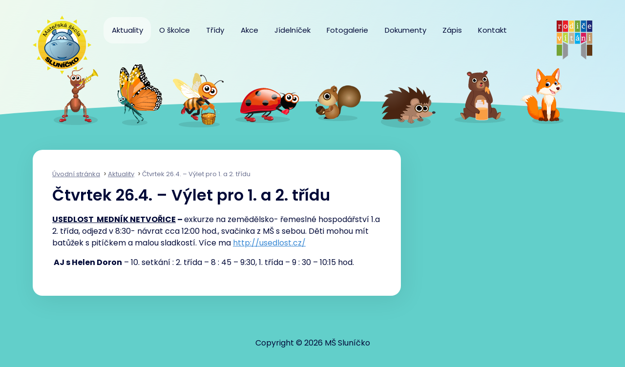

--- FILE ---
content_type: text/html; charset=UTF-8
request_url: https://www.msslunicko.eu/aktuality/ctvrtek-26-4-vylet-pro-1-a-2-tridu/
body_size: 50293
content:
<!DOCTYPE html>
<html lang="cs">
<head>
	<meta charset="utf-8">
	<meta http-equiv="X-UA-Compatible" content="IE=edge">
	<meta name="viewport" content="width=device-width, initial-scale=1.0, user-scalable=1">
	<meta name="robots" content="index, follow">
	<title>Čtvrtek 26.4. &#8211; Výlet pro 1. a 2. třídu | Mateřská škola Sluníčko</title>
	<meta name='robots' content='max-image-preview:large' />
<meta name="dlm-version" content="5.1.6"><link rel='dns-prefetch' href='//fonts.googleapis.com' />
<link rel="alternate" title="oEmbed (JSON)" type="application/json+oembed" href="https://www.msslunicko.eu/wp-json/oembed/1.0/embed?url=https%3A%2F%2Fwww.msslunicko.eu%2Faktuality%2Fctvrtek-26-4-vylet-pro-1-a-2-tridu%2F" />
<link rel="alternate" title="oEmbed (XML)" type="text/xml+oembed" href="https://www.msslunicko.eu/wp-json/oembed/1.0/embed?url=https%3A%2F%2Fwww.msslunicko.eu%2Faktuality%2Fctvrtek-26-4-vylet-pro-1-a-2-tridu%2F&#038;format=xml" />
<style id='wp-img-auto-sizes-contain-inline-css' type='text/css'>
img:is([sizes=auto i],[sizes^="auto," i]){contain-intrinsic-size:3000px 1500px}
/*# sourceURL=wp-img-auto-sizes-contain-inline-css */
</style>
<style id='wp-emoji-styles-inline-css' type='text/css'>

	img.wp-smiley, img.emoji {
		display: inline !important;
		border: none !important;
		box-shadow: none !important;
		height: 1em !important;
		width: 1em !important;
		margin: 0 0.07em !important;
		vertical-align: -0.1em !important;
		background: none !important;
		padding: 0 !important;
	}
/*# sourceURL=wp-emoji-styles-inline-css */
</style>
<style id='wp-block-library-inline-css' type='text/css'>
:root{--wp-block-synced-color:#7a00df;--wp-block-synced-color--rgb:122,0,223;--wp-bound-block-color:var(--wp-block-synced-color);--wp-editor-canvas-background:#ddd;--wp-admin-theme-color:#007cba;--wp-admin-theme-color--rgb:0,124,186;--wp-admin-theme-color-darker-10:#006ba1;--wp-admin-theme-color-darker-10--rgb:0,107,160.5;--wp-admin-theme-color-darker-20:#005a87;--wp-admin-theme-color-darker-20--rgb:0,90,135;--wp-admin-border-width-focus:2px}@media (min-resolution:192dpi){:root{--wp-admin-border-width-focus:1.5px}}.wp-element-button{cursor:pointer}:root .has-very-light-gray-background-color{background-color:#eee}:root .has-very-dark-gray-background-color{background-color:#313131}:root .has-very-light-gray-color{color:#eee}:root .has-very-dark-gray-color{color:#313131}:root .has-vivid-green-cyan-to-vivid-cyan-blue-gradient-background{background:linear-gradient(135deg,#00d084,#0693e3)}:root .has-purple-crush-gradient-background{background:linear-gradient(135deg,#34e2e4,#4721fb 50%,#ab1dfe)}:root .has-hazy-dawn-gradient-background{background:linear-gradient(135deg,#faaca8,#dad0ec)}:root .has-subdued-olive-gradient-background{background:linear-gradient(135deg,#fafae1,#67a671)}:root .has-atomic-cream-gradient-background{background:linear-gradient(135deg,#fdd79a,#004a59)}:root .has-nightshade-gradient-background{background:linear-gradient(135deg,#330968,#31cdcf)}:root .has-midnight-gradient-background{background:linear-gradient(135deg,#020381,#2874fc)}:root{--wp--preset--font-size--normal:16px;--wp--preset--font-size--huge:42px}.has-regular-font-size{font-size:1em}.has-larger-font-size{font-size:2.625em}.has-normal-font-size{font-size:var(--wp--preset--font-size--normal)}.has-huge-font-size{font-size:var(--wp--preset--font-size--huge)}.has-text-align-center{text-align:center}.has-text-align-left{text-align:left}.has-text-align-right{text-align:right}.has-fit-text{white-space:nowrap!important}#end-resizable-editor-section{display:none}.aligncenter{clear:both}.items-justified-left{justify-content:flex-start}.items-justified-center{justify-content:center}.items-justified-right{justify-content:flex-end}.items-justified-space-between{justify-content:space-between}.screen-reader-text{border:0;clip-path:inset(50%);height:1px;margin:-1px;overflow:hidden;padding:0;position:absolute;width:1px;word-wrap:normal!important}.screen-reader-text:focus{background-color:#ddd;clip-path:none;color:#444;display:block;font-size:1em;height:auto;left:5px;line-height:normal;padding:15px 23px 14px;text-decoration:none;top:5px;width:auto;z-index:100000}html :where(.has-border-color){border-style:solid}html :where([style*=border-top-color]){border-top-style:solid}html :where([style*=border-right-color]){border-right-style:solid}html :where([style*=border-bottom-color]){border-bottom-style:solid}html :where([style*=border-left-color]){border-left-style:solid}html :where([style*=border-width]){border-style:solid}html :where([style*=border-top-width]){border-top-style:solid}html :where([style*=border-right-width]){border-right-style:solid}html :where([style*=border-bottom-width]){border-bottom-style:solid}html :where([style*=border-left-width]){border-left-style:solid}html :where(img[class*=wp-image-]){height:auto;max-width:100%}:where(figure){margin:0 0 1em}html :where(.is-position-sticky){--wp-admin--admin-bar--position-offset:var(--wp-admin--admin-bar--height,0px)}@media screen and (max-width:600px){html :where(.is-position-sticky){--wp-admin--admin-bar--position-offset:0px}}

/*# sourceURL=wp-block-library-inline-css */
</style><style id='global-styles-inline-css' type='text/css'>
:root{--wp--preset--aspect-ratio--square: 1;--wp--preset--aspect-ratio--4-3: 4/3;--wp--preset--aspect-ratio--3-4: 3/4;--wp--preset--aspect-ratio--3-2: 3/2;--wp--preset--aspect-ratio--2-3: 2/3;--wp--preset--aspect-ratio--16-9: 16/9;--wp--preset--aspect-ratio--9-16: 9/16;--wp--preset--color--black: #000000;--wp--preset--color--cyan-bluish-gray: #abb8c3;--wp--preset--color--white: #ffffff;--wp--preset--color--pale-pink: #f78da7;--wp--preset--color--vivid-red: #cf2e2e;--wp--preset--color--luminous-vivid-orange: #ff6900;--wp--preset--color--luminous-vivid-amber: #fcb900;--wp--preset--color--light-green-cyan: #7bdcb5;--wp--preset--color--vivid-green-cyan: #00d084;--wp--preset--color--pale-cyan-blue: #8ed1fc;--wp--preset--color--vivid-cyan-blue: #0693e3;--wp--preset--color--vivid-purple: #9b51e0;--wp--preset--gradient--vivid-cyan-blue-to-vivid-purple: linear-gradient(135deg,rgb(6,147,227) 0%,rgb(155,81,224) 100%);--wp--preset--gradient--light-green-cyan-to-vivid-green-cyan: linear-gradient(135deg,rgb(122,220,180) 0%,rgb(0,208,130) 100%);--wp--preset--gradient--luminous-vivid-amber-to-luminous-vivid-orange: linear-gradient(135deg,rgb(252,185,0) 0%,rgb(255,105,0) 100%);--wp--preset--gradient--luminous-vivid-orange-to-vivid-red: linear-gradient(135deg,rgb(255,105,0) 0%,rgb(207,46,46) 100%);--wp--preset--gradient--very-light-gray-to-cyan-bluish-gray: linear-gradient(135deg,rgb(238,238,238) 0%,rgb(169,184,195) 100%);--wp--preset--gradient--cool-to-warm-spectrum: linear-gradient(135deg,rgb(74,234,220) 0%,rgb(151,120,209) 20%,rgb(207,42,186) 40%,rgb(238,44,130) 60%,rgb(251,105,98) 80%,rgb(254,248,76) 100%);--wp--preset--gradient--blush-light-purple: linear-gradient(135deg,rgb(255,206,236) 0%,rgb(152,150,240) 100%);--wp--preset--gradient--blush-bordeaux: linear-gradient(135deg,rgb(254,205,165) 0%,rgb(254,45,45) 50%,rgb(107,0,62) 100%);--wp--preset--gradient--luminous-dusk: linear-gradient(135deg,rgb(255,203,112) 0%,rgb(199,81,192) 50%,rgb(65,88,208) 100%);--wp--preset--gradient--pale-ocean: linear-gradient(135deg,rgb(255,245,203) 0%,rgb(182,227,212) 50%,rgb(51,167,181) 100%);--wp--preset--gradient--electric-grass: linear-gradient(135deg,rgb(202,248,128) 0%,rgb(113,206,126) 100%);--wp--preset--gradient--midnight: linear-gradient(135deg,rgb(2,3,129) 0%,rgb(40,116,252) 100%);--wp--preset--font-size--small: 13px;--wp--preset--font-size--medium: 20px;--wp--preset--font-size--large: 36px;--wp--preset--font-size--x-large: 42px;--wp--preset--spacing--20: 0.44rem;--wp--preset--spacing--30: 0.67rem;--wp--preset--spacing--40: 1rem;--wp--preset--spacing--50: 1.5rem;--wp--preset--spacing--60: 2.25rem;--wp--preset--spacing--70: 3.38rem;--wp--preset--spacing--80: 5.06rem;--wp--preset--shadow--natural: 6px 6px 9px rgba(0, 0, 0, 0.2);--wp--preset--shadow--deep: 12px 12px 50px rgba(0, 0, 0, 0.4);--wp--preset--shadow--sharp: 6px 6px 0px rgba(0, 0, 0, 0.2);--wp--preset--shadow--outlined: 6px 6px 0px -3px rgb(255, 255, 255), 6px 6px rgb(0, 0, 0);--wp--preset--shadow--crisp: 6px 6px 0px rgb(0, 0, 0);}:where(.is-layout-flex){gap: 0.5em;}:where(.is-layout-grid){gap: 0.5em;}body .is-layout-flex{display: flex;}.is-layout-flex{flex-wrap: wrap;align-items: center;}.is-layout-flex > :is(*, div){margin: 0;}body .is-layout-grid{display: grid;}.is-layout-grid > :is(*, div){margin: 0;}:where(.wp-block-columns.is-layout-flex){gap: 2em;}:where(.wp-block-columns.is-layout-grid){gap: 2em;}:where(.wp-block-post-template.is-layout-flex){gap: 1.25em;}:where(.wp-block-post-template.is-layout-grid){gap: 1.25em;}.has-black-color{color: var(--wp--preset--color--black) !important;}.has-cyan-bluish-gray-color{color: var(--wp--preset--color--cyan-bluish-gray) !important;}.has-white-color{color: var(--wp--preset--color--white) !important;}.has-pale-pink-color{color: var(--wp--preset--color--pale-pink) !important;}.has-vivid-red-color{color: var(--wp--preset--color--vivid-red) !important;}.has-luminous-vivid-orange-color{color: var(--wp--preset--color--luminous-vivid-orange) !important;}.has-luminous-vivid-amber-color{color: var(--wp--preset--color--luminous-vivid-amber) !important;}.has-light-green-cyan-color{color: var(--wp--preset--color--light-green-cyan) !important;}.has-vivid-green-cyan-color{color: var(--wp--preset--color--vivid-green-cyan) !important;}.has-pale-cyan-blue-color{color: var(--wp--preset--color--pale-cyan-blue) !important;}.has-vivid-cyan-blue-color{color: var(--wp--preset--color--vivid-cyan-blue) !important;}.has-vivid-purple-color{color: var(--wp--preset--color--vivid-purple) !important;}.has-black-background-color{background-color: var(--wp--preset--color--black) !important;}.has-cyan-bluish-gray-background-color{background-color: var(--wp--preset--color--cyan-bluish-gray) !important;}.has-white-background-color{background-color: var(--wp--preset--color--white) !important;}.has-pale-pink-background-color{background-color: var(--wp--preset--color--pale-pink) !important;}.has-vivid-red-background-color{background-color: var(--wp--preset--color--vivid-red) !important;}.has-luminous-vivid-orange-background-color{background-color: var(--wp--preset--color--luminous-vivid-orange) !important;}.has-luminous-vivid-amber-background-color{background-color: var(--wp--preset--color--luminous-vivid-amber) !important;}.has-light-green-cyan-background-color{background-color: var(--wp--preset--color--light-green-cyan) !important;}.has-vivid-green-cyan-background-color{background-color: var(--wp--preset--color--vivid-green-cyan) !important;}.has-pale-cyan-blue-background-color{background-color: var(--wp--preset--color--pale-cyan-blue) !important;}.has-vivid-cyan-blue-background-color{background-color: var(--wp--preset--color--vivid-cyan-blue) !important;}.has-vivid-purple-background-color{background-color: var(--wp--preset--color--vivid-purple) !important;}.has-black-border-color{border-color: var(--wp--preset--color--black) !important;}.has-cyan-bluish-gray-border-color{border-color: var(--wp--preset--color--cyan-bluish-gray) !important;}.has-white-border-color{border-color: var(--wp--preset--color--white) !important;}.has-pale-pink-border-color{border-color: var(--wp--preset--color--pale-pink) !important;}.has-vivid-red-border-color{border-color: var(--wp--preset--color--vivid-red) !important;}.has-luminous-vivid-orange-border-color{border-color: var(--wp--preset--color--luminous-vivid-orange) !important;}.has-luminous-vivid-amber-border-color{border-color: var(--wp--preset--color--luminous-vivid-amber) !important;}.has-light-green-cyan-border-color{border-color: var(--wp--preset--color--light-green-cyan) !important;}.has-vivid-green-cyan-border-color{border-color: var(--wp--preset--color--vivid-green-cyan) !important;}.has-pale-cyan-blue-border-color{border-color: var(--wp--preset--color--pale-cyan-blue) !important;}.has-vivid-cyan-blue-border-color{border-color: var(--wp--preset--color--vivid-cyan-blue) !important;}.has-vivid-purple-border-color{border-color: var(--wp--preset--color--vivid-purple) !important;}.has-vivid-cyan-blue-to-vivid-purple-gradient-background{background: var(--wp--preset--gradient--vivid-cyan-blue-to-vivid-purple) !important;}.has-light-green-cyan-to-vivid-green-cyan-gradient-background{background: var(--wp--preset--gradient--light-green-cyan-to-vivid-green-cyan) !important;}.has-luminous-vivid-amber-to-luminous-vivid-orange-gradient-background{background: var(--wp--preset--gradient--luminous-vivid-amber-to-luminous-vivid-orange) !important;}.has-luminous-vivid-orange-to-vivid-red-gradient-background{background: var(--wp--preset--gradient--luminous-vivid-orange-to-vivid-red) !important;}.has-very-light-gray-to-cyan-bluish-gray-gradient-background{background: var(--wp--preset--gradient--very-light-gray-to-cyan-bluish-gray) !important;}.has-cool-to-warm-spectrum-gradient-background{background: var(--wp--preset--gradient--cool-to-warm-spectrum) !important;}.has-blush-light-purple-gradient-background{background: var(--wp--preset--gradient--blush-light-purple) !important;}.has-blush-bordeaux-gradient-background{background: var(--wp--preset--gradient--blush-bordeaux) !important;}.has-luminous-dusk-gradient-background{background: var(--wp--preset--gradient--luminous-dusk) !important;}.has-pale-ocean-gradient-background{background: var(--wp--preset--gradient--pale-ocean) !important;}.has-electric-grass-gradient-background{background: var(--wp--preset--gradient--electric-grass) !important;}.has-midnight-gradient-background{background: var(--wp--preset--gradient--midnight) !important;}.has-small-font-size{font-size: var(--wp--preset--font-size--small) !important;}.has-medium-font-size{font-size: var(--wp--preset--font-size--medium) !important;}.has-large-font-size{font-size: var(--wp--preset--font-size--large) !important;}.has-x-large-font-size{font-size: var(--wp--preset--font-size--x-large) !important;}
/*# sourceURL=global-styles-inline-css */
</style>

<style id='classic-theme-styles-inline-css' type='text/css'>
/*! This file is auto-generated */
.wp-block-button__link{color:#fff;background-color:#32373c;border-radius:9999px;box-shadow:none;text-decoration:none;padding:calc(.667em + 2px) calc(1.333em + 2px);font-size:1.125em}.wp-block-file__button{background:#32373c;color:#fff;text-decoration:none}
/*# sourceURL=/wp-includes/css/classic-themes.min.css */
</style>
<link rel='stylesheet' id='sulice-font-css' href='https://fonts.googleapis.com/css?family=Poppins%3A400%2C400i%2C500%2C500i%2C600%2C600i%2C700%2C700i&#038;display=swap&#038;subset=latin-ext&#038;ver=screen' type='text/css' media='all' />
<link rel='stylesheet' id='sulice-style-css' href='https://www.msslunicko.eu/wp-content/themes/msslunicko2021/style.css?ver=1.0' type='text/css' media='screen' />
<link rel='stylesheet' id='sulice-print-css' href='https://www.msslunicko.eu/wp-content/themes/msslunicko2021/print.css?ver=1.0' type='text/css' media='print' />
<script type="text/javascript" src="https://www.msslunicko.eu/wp-includes/js/jquery/jquery.min.js?ver=3.7.1" id="jquery-core-js"></script>
<script type="text/javascript" src="https://www.msslunicko.eu/wp-includes/js/jquery/jquery-migrate.min.js?ver=3.4.1" id="jquery-migrate-js"></script>
<link rel="https://api.w.org/" href="https://www.msslunicko.eu/wp-json/" /><link rel="alternate" title="JSON" type="application/json" href="https://www.msslunicko.eu/wp-json/wp/v2/posts/104071" /><link rel="EditURI" type="application/rsd+xml" title="RSD" href="https://www.msslunicko.eu/xmlrpc.php?rsd" />

<link rel="canonical" href="https://www.msslunicko.eu/aktuality/ctvrtek-26-4-vylet-pro-1-a-2-tridu/" />
<link rel='shortlink' href='https://www.msslunicko.eu/?p=104071' />
	<link rel="icon" href="/favicon.svg" type="image/svg+xml">
</head>

<body class="wp-singular post-template-default single single-post postid-104071 single-format-standard wp-theme-msslunicko2021 zima">

<div class="page">
	<div class="head">

		<header>
			<div class="head__brand">
									<a href="https://www.msslunicko.eu/" title="Odkaz na úvodní stranu">
				
				<img src="https://www.msslunicko.eu/wp-content/themes/msslunicko2021/images/logo.svg" alt="Mateřská škola Sluníčko">

									</a>
							</div>

			<button class="navbar-toggler collapsed d-md-none" type="button" data-toggle="collapse" data-target="#navbar" aria-controls="navbar" aria-expanded="false" aria-label="Rozbalit menu">
				<span class="icon-bar"></span>
				<span class="icon-bar"></span>
				<span class="icon-bar"></span>
			</button>

			<nav class="navbar navbar-primary navbar-expand-md">
				<div class="collapse navbar-collapse" id="navbar">
					<ul id="menu-hlavni-menu" class="navbar-nav"><li id="menu-item-256615" class="menu-item menu-item-type-taxonomy menu-item-object-category current-post-ancestor current-menu-parent current-post-parent menu-item-256615"><a href="https://www.msslunicko.eu/aktuality/">Aktuality</a></li>
<li id="menu-item-36" class="menu-item menu-item-type-post_type menu-item-object-page menu-item-has-children menu-item-36"><a href="https://www.msslunicko.eu/o-skolce/">O školce</a>
<ul class="sub-menu">
	<li id="menu-item-256613" class="menu-item menu-item-type-post_type menu-item-object-page menu-item-256613"><a href="https://www.msslunicko.eu/o-skolce/">O školce</a></li>
	<li id="menu-item-195986" class="menu-item menu-item-type-post_type menu-item-object-page menu-item-195986"><a href="https://www.msslunicko.eu/o-skolce/polytechnika/">Polytechnika a Tvořivá hra</a></li>
	<li id="menu-item-154260" class="menu-item menu-item-type-post_type menu-item-object-page menu-item-154260"><a href="https://www.msslunicko.eu/o-skolce/poradenske-sluzby/">Poradenské  služby</a></li>
	<li id="menu-item-259404" class="menu-item menu-item-type-post_type menu-item-object-page menu-item-259404"><a href="https://www.msslunicko.eu/o-skolce/projekty/">Projekty</a></li>
	<li id="menu-item-179777" class="menu-item menu-item-type-post_type menu-item-object-page menu-item-179777"><a href="https://www.msslunicko.eu/o-skolce/projekty-eu/">Projekty EU</a></li>
	<li id="menu-item-281905" class="menu-item menu-item-type-post_type menu-item-object-page menu-item-281905"><a href="https://www.msslunicko.eu/o-skolce/https-www-msslunicko-eu-wp-admin-post-phppost281898actionedit/">ERASMUS+ ve školním roce 2025/2026</a></li>
	<li id="menu-item-259407" class="menu-item menu-item-type-post_type menu-item-object-page menu-item-259407"><a href="https://www.msslunicko.eu/o-skolce/mezinarodni-projekt-program-ekoskola-pro-materske-skoly/">Mezinárodní projekt Ekoškola pro MŠ</a></li>
	<li id="menu-item-339162" class="menu-item menu-item-type-post_type menu-item-object-page menu-item-339162"><a href="https://www.msslunicko.eu/o-skolce/diagnostika-ditete-predskolniho-veku-isophi/">Diagnostika dítěte předškolního věku – iSophi</a></li>
	<li id="menu-item-220700" class="menu-item menu-item-type-post_type menu-item-object-page menu-item-220700"><a href="https://www.msslunicko.eu/o-skolce/trenink-jazykovych-schopnosti-podle-elkonina/">Trénink jazykových schopností podle Elkonina</a></li>
	<li id="menu-item-195978" class="menu-item menu-item-type-post_type menu-item-object-page menu-item-195978"><a href="https://www.msslunicko.eu/o-skolce/uspechy-nasich-deti/">Úspěchy našich dětí, výtvarné soutěže</a></li>
	<li id="menu-item-38" class="menu-item menu-item-type-post_type menu-item-object-page menu-item-38"><a href="https://www.msslunicko.eu/o-skolce/rezim-dne/">Režim dne</a></li>
	<li id="menu-item-49" class="menu-item menu-item-type-post_type menu-item-object-page menu-item-49"><a href="https://www.msslunicko.eu/o-skolce/sponzori/">Sponzoři</a></li>
	<li id="menu-item-202952" class="menu-item menu-item-type-post_type menu-item-object-page menu-item-202952"><a href="https://www.msslunicko.eu/o-skolce/tym-zamestnancu/">Tým zaměstnanců</a></li>
	<li id="menu-item-164102" class="menu-item menu-item-type-post_type menu-item-object-page menu-item-164102"><a href="https://www.msslunicko.eu/o-skolce/ucime-se-venku/">Učíme se venku</a></li>
	<li id="menu-item-196517" class="menu-item menu-item-type-post_type menu-item-object-page menu-item-196517"><a href="https://www.msslunicko.eu/o-skolce/volna-pracovni-mista/">Volná pracovní místa</a></li>
</ul>
</li>
<li id="menu-item-366" class="menu-item menu-item-type-post_type menu-item-object-page menu-item-has-children menu-item-366"><a href="https://www.msslunicko.eu/tridy/">Třídy</a>
<ul class="sub-menu">
	<li id="menu-item-256609" class="menu-item menu-item-type-post_type menu-item-object-page menu-item-256609"><a href="https://www.msslunicko.eu/tridy/">Třídy</a></li>
	<li id="menu-item-368" class="menu-item menu-item-type-post_type menu-item-object-page menu-item-368"><a href="https://www.msslunicko.eu/tridy/mravenecci/">Mravenečci</a></li>
	<li id="menu-item-367" class="menu-item menu-item-type-post_type menu-item-object-page menu-item-367"><a href="https://www.msslunicko.eu/tridy/motylci/">Motýlci</a></li>
	<li id="menu-item-370" class="menu-item menu-item-type-post_type menu-item-object-page menu-item-370"><a href="https://www.msslunicko.eu/tridy/vcelicky/">Včeličky</a></li>
	<li id="menu-item-369" class="menu-item menu-item-type-post_type menu-item-object-page menu-item-369"><a href="https://www.msslunicko.eu/tridy/berusky/">Berušky</a></li>
	<li id="menu-item-149708" class="menu-item menu-item-type-post_type menu-item-object-page menu-item-149708"><a href="https://www.msslunicko.eu/tridy/veverky/">Veverky</a></li>
	<li id="menu-item-149709" class="menu-item menu-item-type-post_type menu-item-object-page menu-item-149709"><a href="https://www.msslunicko.eu/tridy/jezecci/">Ježečci</a></li>
	<li id="menu-item-202059" class="menu-item menu-item-type-post_type menu-item-object-page menu-item-202059"><a href="https://www.msslunicko.eu/tridy/medvidata/">Medvíďata</a></li>
	<li id="menu-item-272656" class="menu-item menu-item-type-post_type menu-item-object-page menu-item-272656"><a href="https://www.msslunicko.eu/tridy/liscata/">Liščata</a></li>
</ul>
</li>
<li id="menu-item-258423" class="menu-item menu-item-type-post_type menu-item-object-page menu-item-258423"><a href="https://www.msslunicko.eu/akce/">Akce</a></li>
<li id="menu-item-256611" class="menu-item menu-item-type-post_type_archive menu-item-object-jidelnicek menu-item-has-children menu-item-256611"><a href="https://www.msslunicko.eu/jidelnicek/">Jídelníček</a>
<ul class="sub-menu">
	<li id="menu-item-256610" class="menu-item menu-item-type-post_type_archive menu-item-object-jidelnicek menu-item-256610"><a href="https://www.msslunicko.eu/jidelnicek/">Jídelníček</a></li>
	<li id="menu-item-256678" class="menu-item menu-item-type-post_type menu-item-object-page menu-item-256678"><a href="https://www.msslunicko.eu/stravovani/informace-ke-stravovani-v-ms-slunicko/">Informace ke stravování</a></li>
	<li id="menu-item-256681" class="menu-item menu-item-type-post_type menu-item-object-page menu-item-256681"><a href="https://www.msslunicko.eu/stravovani/fotografie-jidel/">Fotografie jídel</a></li>
</ul>
</li>
<li id="menu-item-944" class="menu-item menu-item-type-post_type menu-item-object-page menu-item-has-children menu-item-944"><a href="https://www.msslunicko.eu/fotogalerie/">Fotogalerie</a>
<ul class="sub-menu">
	<li id="menu-item-363519" class="menu-item menu-item-type-post_type menu-item-object-page menu-item-363519"><a href="https://www.msslunicko.eu/fotogalerie/">Fotogalerie 2025/2026</a></li>
	<li id="menu-item-363520" class="menu-item menu-item-type-post_type menu-item-object-page menu-item-363520"><a href="https://www.msslunicko.eu/fotogalerie/fotogalerie-2024-2025/">Fotogalerie 2024/2025</a></li>
	<li id="menu-item-329540" class="menu-item menu-item-type-post_type menu-item-object-page menu-item-329540"><a href="https://www.msslunicko.eu/fotogalerie/fotogalerie-2023-2024/">Fotogalerie 2023/2024</a></li>
</ul>
</li>
<li id="menu-item-256775" class="menu-item menu-item-type-post_type menu-item-object-page menu-item-has-children menu-item-256775"><a href="https://www.msslunicko.eu/dokumenty/">Dokumenty</a>
<ul class="sub-menu">
	<li id="menu-item-256779" class="menu-item menu-item-type-post_type menu-item-object-page menu-item-256779"><a href="https://www.msslunicko.eu/dokumenty/">Dokumenty</a></li>
	<li id="menu-item-363148" class="menu-item menu-item-type-post_type menu-item-object-page menu-item-363148"><a href="https://www.msslunicko.eu/dokumenty/skolni-rok-2025-2026/">Školní rok 2025/2026</a></li>
	<li id="menu-item-325670" class="menu-item menu-item-type-post_type menu-item-object-page menu-item-325670"><a href="https://www.msslunicko.eu/dokumenty/skolni-rok-2024-2025/">Školní rok 2024/2025</a></li>
	<li id="menu-item-298079" class="menu-item menu-item-type-post_type menu-item-object-page menu-item-298079"><a href="https://www.msslunicko.eu/dokumenty/skolni-rok-2023-2024/">Školní rok 2023/2024</a></li>
	<li id="menu-item-269577" class="menu-item menu-item-type-post_type menu-item-object-page menu-item-269577"><a href="https://www.msslunicko.eu/dokumenty/skolni-rok-2022-2023/">Školní rok 2022/2023</a></li>
	<li id="menu-item-256778" class="menu-item menu-item-type-post_type menu-item-object-page menu-item-256778"><a href="https://www.msslunicko.eu/dokumenty/media/">Média</a></li>
	<li id="menu-item-256907" class="menu-item menu-item-type-post_type menu-item-object-page menu-item-256907"><a href="https://www.msslunicko.eu/dokumenty/gdpr/">GDPR</a></li>
	<li id="menu-item-256911" class="menu-item menu-item-type-post_type menu-item-object-page menu-item-256911"><a href="https://www.msslunicko.eu/dokumenty/povinne-poskytovani-informaci/">Povinné poskytování informací</a></li>
</ul>
</li>
<li id="menu-item-354475" class="menu-item menu-item-type-post_type menu-item-object-page menu-item-has-children menu-item-354475"><a href="https://www.msslunicko.eu/zapis-do-materske-skoly-na-skolni-rok-2025-2026/">Zápis</a>
<ul class="sub-menu">
	<li id="menu-item-351061" class="menu-item menu-item-type-post_type menu-item-object-page menu-item-351061"><a href="https://www.msslunicko.eu/zapis-do-materske-skoly-na-skolni-rok-2025-2026/">Zápis na školní rok 2025/2026</a></li>
	<li id="menu-item-256743" class="menu-item menu-item-type-post_type menu-item-object-page menu-item-256743"><a href="https://www.msslunicko.eu/zapis/povinne-predskolni-vzdelavani/">Povinné předškolní vzdělávání</a></li>
	<li id="menu-item-256736" class="menu-item menu-item-type-post_type menu-item-object-page menu-item-256736"><a href="https://www.msslunicko.eu/zapis/videa/">Videa</a></li>
</ul>
</li>
<li id="menu-item-50" class="menu-item menu-item-type-post_type menu-item-object-page menu-item-50"><a href="https://www.msslunicko.eu/kontakt/">Kontakt</a></li>
</ul>				</div>
			</nav><!--/nav-->

			<div class="head__after">
				<img src="https://www.msslunicko.eu/wp-content/themes/msslunicko2021/images/rodice-vitani.png" alt="Rodiče vítáni">
			</div>
		</header>
	</div><!--/head-->

	<div class="classroom">
		
		<div class="classroom__select">
			<select name="tridy" id="tridy">
				<option value="">Zvolte třídu</option>
				<option value="/tridy/mravenecci/">Mravenečci</option>
				<option value="/tridy/motylci/">Motýlci</option>
				<option value="/tridy/vcelicky/">Včeličky</option>
				<option value="/tridy/berusky/">Berušky</option>
				<option value="/tridy/veverky/">Veverky</option>
				<option value="/tridy/jezecci/">Ježečci</option>
				<option value="/tridy/medvidata/">Medvíďata</option>
				<option value="/tridy/liscata/">Liščata</option>
			</select>
		</div>
		<div class="container">
			<div class="classroom__list">
				<div class="classroom__item">
					<a href="/tridy/mravenecci/" data-toggle="tooltip" data-placement="top" title="Mravenečcci">
						<img src="https://www.msslunicko.eu/wp-content/themes/msslunicko2021/images/mravenec.png" alt="Mravenečci">
					</a>
				</div>
				<div class="classroom__item">
					<a href="/tridy/motylci/" data-toggle="tooltip" data-placement="top" title="Motýlci">
						<img src="https://www.msslunicko.eu/wp-content/themes/msslunicko2021/images/motyl.png" alt="Motýlci">
					</a>
				</div>
				<div class="classroom__item">
					<a href="/tridy/vcelicky/" data-toggle="tooltip" data-placement="top" title="Včeličky">
						<img src="https://www.msslunicko.eu/wp-content/themes/msslunicko2021/images/vcelka.png" alt="Včeličky">
					</a>
				</div>
				<div class="classroom__item">
					<a href="/tridy/berusky/" data-toggle="tooltip" data-placement="top" title="Berušky">
						<img src="https://www.msslunicko.eu/wp-content/themes/msslunicko2021/images/beruska.png" alt="Berušky">
					</a>
				</div>
				<div class="classroom__item">
					<a href="/tridy/veverky/" data-toggle="tooltip" data-placement="top" title="Veverky">
						<img src="https://www.msslunicko.eu/wp-content/themes/msslunicko2021/images/veverka.png" alt="Veverky">
					</a>
				</div>
				<div class="classroom__item">
					<a href="/tridy/jezecci/" data-toggle="tooltip" data-placement="top" title="Ježečci">
						<img src="https://www.msslunicko.eu/wp-content/themes/msslunicko2021/images/jezek.png" alt="Ježečci">
					</a>
				</div>
				<div class="classroom__item">
					<a href="/tridy/medvidata/" data-toggle="tooltip" data-placement="top" title="Medvíďata">
						<img src="https://www.msslunicko.eu/wp-content/themes/msslunicko2021/images/medved.png" alt="Medvíďata">
					</a>
				</div>
				<div class="classroom__item">
					<a href="/tridy/liscata/" data-toggle="tooltip" data-placement="top" title="Liščata">
						<img src="https://www.msslunicko.eu/wp-content/themes/msslunicko2021/images/liska.png" alt="Liščata">
					</a>
				</div>
			</div>
		</div>
	</div>

    <div class="main">
        <main>

		


<div class="container">
	<div class="row">
		<div class="col-md-8  mb-xs-4 mb-md-0">
			<div class="content">
				<section class="section section--aside">

					<div class="container">
					<!-- breadcrumbs -->
											<nav aria-label="breadcrumb"><ol class="breadcrumb" itemscope itemtype="http://schema.org/BreadcrumbList"><li class="breadcrumb-item" itemprop="itemListElement" itemscope itemtype="http://schema.org/ListItem"><a href="https://www.msslunicko.eu/" itemprop="item"><span itemprop="name">Úvodní stránka</span></a><meta itemprop="position" content="1" /></li><li class="breadcrumb-item" itemprop="itemListElement" itemscope itemtype="http://schema.org/ListItem"><a href="https://www.msslunicko.eu/aktuality/" itemprop="item"><span itemprop="name">Aktuality</span></a><meta itemprop="position" content="2" /></li><li class="breadcrumb-item active" aria-current="page">Čtvrtek 26.4. &#8211; Výlet pro 1. a 2. třídu</li></ol></nav><!-- .breadcrumbs -->					
                    
                        <div id="post-104071" class="post-104071 post type-post status-publish format-standard hentry category-aktuality">
                            <h1>Čtvrtek 26.4. &#8211; Výlet pro 1. a 2. třídu</h1>
                                                        <p><strong><u>USEDLOST&nbsp; MEDNÍK NETVOŘICE</u></strong><strong> &#8211; </strong>exkurze na zemědělsko- řemeslné hospodářství 1.a 2. třída, odjezd v 8:30- návrat cca 12:00 hod., svačinka z&nbsp;MŠ s&nbsp;sebou. Děti mohou mít batůžek s&nbsp;pitíčkem a malou sladkostí. Více ma <a href="http://usedlost.cz/">http://usedlost.cz/</a></p>
<p><strong>&nbsp;AJ s&nbsp;Helen Doron</strong> – 10. setkání : 2. třída &#8211; 8 : 45 – 9:30, 1. třída &#8211; 9 : 30 – 10:15 hod.</p>
                        </div>

                    
                    </div><!-- /container -->
                </section>
            </div><!-- /content -->
        </div><!-- /cols -->


    <div class="d-none d-md-block col-md-4">
        <div class="aside">
            <nav>
                            </nav>
        </div><!-- /.aside -->
    </div>

</div><!-- /.row -->
</div><!-- /.container -->


    <nav id="nav-mmenu" class="nav-mmenu">
    <ul id="menu-hlavni-menu-2" class=""><li class="menu-item menu-item-type-taxonomy menu-item-object-category current-post-ancestor current-menu-parent current-post-parent menu-item-256615"><a href="https://www.msslunicko.eu/aktuality/">Aktuality</a></li>
<li class="menu-item menu-item-type-post_type menu-item-object-page menu-item-has-children menu-item-36"><a href="https://www.msslunicko.eu/o-skolce/">O školce</a>
<ul class="sub-menu">
	<li class="menu-item menu-item-type-post_type menu-item-object-page menu-item-256613"><a href="https://www.msslunicko.eu/o-skolce/">O školce</a></li>
	<li class="menu-item menu-item-type-post_type menu-item-object-page menu-item-195986"><a href="https://www.msslunicko.eu/o-skolce/polytechnika/">Polytechnika a Tvořivá hra</a></li>
	<li class="menu-item menu-item-type-post_type menu-item-object-page menu-item-154260"><a href="https://www.msslunicko.eu/o-skolce/poradenske-sluzby/">Poradenské  služby</a></li>
	<li class="menu-item menu-item-type-post_type menu-item-object-page menu-item-259404"><a href="https://www.msslunicko.eu/o-skolce/projekty/">Projekty</a></li>
	<li class="menu-item menu-item-type-post_type menu-item-object-page menu-item-179777"><a href="https://www.msslunicko.eu/o-skolce/projekty-eu/">Projekty EU</a></li>
	<li class="menu-item menu-item-type-post_type menu-item-object-page menu-item-281905"><a href="https://www.msslunicko.eu/o-skolce/https-www-msslunicko-eu-wp-admin-post-phppost281898actionedit/">ERASMUS+ ve školním roce 2025/2026</a></li>
	<li class="menu-item menu-item-type-post_type menu-item-object-page menu-item-259407"><a href="https://www.msslunicko.eu/o-skolce/mezinarodni-projekt-program-ekoskola-pro-materske-skoly/">Mezinárodní projekt Ekoškola pro MŠ</a></li>
	<li class="menu-item menu-item-type-post_type menu-item-object-page menu-item-339162"><a href="https://www.msslunicko.eu/o-skolce/diagnostika-ditete-predskolniho-veku-isophi/">Diagnostika dítěte předškolního věku – iSophi</a></li>
	<li class="menu-item menu-item-type-post_type menu-item-object-page menu-item-220700"><a href="https://www.msslunicko.eu/o-skolce/trenink-jazykovych-schopnosti-podle-elkonina/">Trénink jazykových schopností podle Elkonina</a></li>
	<li class="menu-item menu-item-type-post_type menu-item-object-page menu-item-195978"><a href="https://www.msslunicko.eu/o-skolce/uspechy-nasich-deti/">Úspěchy našich dětí, výtvarné soutěže</a></li>
	<li class="menu-item menu-item-type-post_type menu-item-object-page menu-item-38"><a href="https://www.msslunicko.eu/o-skolce/rezim-dne/">Režim dne</a></li>
	<li class="menu-item menu-item-type-post_type menu-item-object-page menu-item-49"><a href="https://www.msslunicko.eu/o-skolce/sponzori/">Sponzoři</a></li>
	<li class="menu-item menu-item-type-post_type menu-item-object-page menu-item-202952"><a href="https://www.msslunicko.eu/o-skolce/tym-zamestnancu/">Tým zaměstnanců</a></li>
	<li class="menu-item menu-item-type-post_type menu-item-object-page menu-item-164102"><a href="https://www.msslunicko.eu/o-skolce/ucime-se-venku/">Učíme se venku</a></li>
	<li class="menu-item menu-item-type-post_type menu-item-object-page menu-item-196517"><a href="https://www.msslunicko.eu/o-skolce/volna-pracovni-mista/">Volná pracovní místa</a></li>
</ul>
</li>
<li class="menu-item menu-item-type-post_type menu-item-object-page menu-item-has-children menu-item-366"><a href="https://www.msslunicko.eu/tridy/">Třídy</a>
<ul class="sub-menu">
	<li class="menu-item menu-item-type-post_type menu-item-object-page menu-item-256609"><a href="https://www.msslunicko.eu/tridy/">Třídy</a></li>
	<li class="menu-item menu-item-type-post_type menu-item-object-page menu-item-368"><a href="https://www.msslunicko.eu/tridy/mravenecci/">Mravenečci</a></li>
	<li class="menu-item menu-item-type-post_type menu-item-object-page menu-item-367"><a href="https://www.msslunicko.eu/tridy/motylci/">Motýlci</a></li>
	<li class="menu-item menu-item-type-post_type menu-item-object-page menu-item-370"><a href="https://www.msslunicko.eu/tridy/vcelicky/">Včeličky</a></li>
	<li class="menu-item menu-item-type-post_type menu-item-object-page menu-item-369"><a href="https://www.msslunicko.eu/tridy/berusky/">Berušky</a></li>
	<li class="menu-item menu-item-type-post_type menu-item-object-page menu-item-149708"><a href="https://www.msslunicko.eu/tridy/veverky/">Veverky</a></li>
	<li class="menu-item menu-item-type-post_type menu-item-object-page menu-item-149709"><a href="https://www.msslunicko.eu/tridy/jezecci/">Ježečci</a></li>
	<li class="menu-item menu-item-type-post_type menu-item-object-page menu-item-202059"><a href="https://www.msslunicko.eu/tridy/medvidata/">Medvíďata</a></li>
	<li class="menu-item menu-item-type-post_type menu-item-object-page menu-item-272656"><a href="https://www.msslunicko.eu/tridy/liscata/">Liščata</a></li>
</ul>
</li>
<li class="menu-item menu-item-type-post_type menu-item-object-page menu-item-258423"><a href="https://www.msslunicko.eu/akce/">Akce</a></li>
<li class="menu-item menu-item-type-post_type_archive menu-item-object-jidelnicek menu-item-has-children menu-item-256611"><a href="https://www.msslunicko.eu/jidelnicek/">Jídelníček</a>
<ul class="sub-menu">
	<li class="menu-item menu-item-type-post_type_archive menu-item-object-jidelnicek menu-item-256610"><a href="https://www.msslunicko.eu/jidelnicek/">Jídelníček</a></li>
	<li class="menu-item menu-item-type-post_type menu-item-object-page menu-item-256678"><a href="https://www.msslunicko.eu/stravovani/informace-ke-stravovani-v-ms-slunicko/">Informace ke stravování</a></li>
	<li class="menu-item menu-item-type-post_type menu-item-object-page menu-item-256681"><a href="https://www.msslunicko.eu/stravovani/fotografie-jidel/">Fotografie jídel</a></li>
</ul>
</li>
<li class="menu-item menu-item-type-post_type menu-item-object-page menu-item-has-children menu-item-944"><a href="https://www.msslunicko.eu/fotogalerie/">Fotogalerie</a>
<ul class="sub-menu">
	<li class="menu-item menu-item-type-post_type menu-item-object-page menu-item-363519"><a href="https://www.msslunicko.eu/fotogalerie/">Fotogalerie 2025/2026</a></li>
	<li class="menu-item menu-item-type-post_type menu-item-object-page menu-item-363520"><a href="https://www.msslunicko.eu/fotogalerie/fotogalerie-2024-2025/">Fotogalerie 2024/2025</a></li>
	<li class="menu-item menu-item-type-post_type menu-item-object-page menu-item-329540"><a href="https://www.msslunicko.eu/fotogalerie/fotogalerie-2023-2024/">Fotogalerie 2023/2024</a></li>
</ul>
</li>
<li class="menu-item menu-item-type-post_type menu-item-object-page menu-item-has-children menu-item-256775"><a href="https://www.msslunicko.eu/dokumenty/">Dokumenty</a>
<ul class="sub-menu">
	<li class="menu-item menu-item-type-post_type menu-item-object-page menu-item-256779"><a href="https://www.msslunicko.eu/dokumenty/">Dokumenty</a></li>
	<li class="menu-item menu-item-type-post_type menu-item-object-page menu-item-363148"><a href="https://www.msslunicko.eu/dokumenty/skolni-rok-2025-2026/">Školní rok 2025/2026</a></li>
	<li class="menu-item menu-item-type-post_type menu-item-object-page menu-item-325670"><a href="https://www.msslunicko.eu/dokumenty/skolni-rok-2024-2025/">Školní rok 2024/2025</a></li>
	<li class="menu-item menu-item-type-post_type menu-item-object-page menu-item-298079"><a href="https://www.msslunicko.eu/dokumenty/skolni-rok-2023-2024/">Školní rok 2023/2024</a></li>
	<li class="menu-item menu-item-type-post_type menu-item-object-page menu-item-269577"><a href="https://www.msslunicko.eu/dokumenty/skolni-rok-2022-2023/">Školní rok 2022/2023</a></li>
	<li class="menu-item menu-item-type-post_type menu-item-object-page menu-item-256778"><a href="https://www.msslunicko.eu/dokumenty/media/">Média</a></li>
	<li class="menu-item menu-item-type-post_type menu-item-object-page menu-item-256907"><a href="https://www.msslunicko.eu/dokumenty/gdpr/">GDPR</a></li>
	<li class="menu-item menu-item-type-post_type menu-item-object-page menu-item-256911"><a href="https://www.msslunicko.eu/dokumenty/povinne-poskytovani-informaci/">Povinné poskytování informací</a></li>
</ul>
</li>
<li class="menu-item menu-item-type-post_type menu-item-object-page menu-item-has-children menu-item-354475"><a href="https://www.msslunicko.eu/zapis-do-materske-skoly-na-skolni-rok-2025-2026/">Zápis</a>
<ul class="sub-menu">
	<li class="menu-item menu-item-type-post_type menu-item-object-page menu-item-351061"><a href="https://www.msslunicko.eu/zapis-do-materske-skoly-na-skolni-rok-2025-2026/">Zápis na školní rok 2025/2026</a></li>
	<li class="menu-item menu-item-type-post_type menu-item-object-page menu-item-256743"><a href="https://www.msslunicko.eu/zapis/povinne-predskolni-vzdelavani/">Povinné předškolní vzdělávání</a></li>
	<li class="menu-item menu-item-type-post_type menu-item-object-page menu-item-256736"><a href="https://www.msslunicko.eu/zapis/videa/">Videa</a></li>
</ul>
</li>
<li class="menu-item menu-item-type-post_type menu-item-object-page menu-item-50"><a href="https://www.msslunicko.eu/kontakt/">Kontakt</a></li>
</ul>    </nav>

        </main>
    </div><!--/.main-->

	<div class="foot">
        <footer>

            <div class="foot__copy">
                Copyright &copy; 2026 MŠ Sluníčko
            </div>

                            <div class="foot__partners">
                    <div class="foot__partners__list">
                                    <div class="foot__partners__item">
                                        <img src="https://www.msslunicko.eu/wp-content/uploads/2022/04/01eu.png" alt="Evropské strukturální a investiční fondy - Operační program Výzkum, vývoj a vzdělávání">
                                        </div>
                                    <div class="foot__partners__item">
                    <a href="https://ekoskola.cz/cz" target="_blank" rel="noopener">                    <img src="https://www.msslunicko.eu/wp-content/uploads/2022/04/02hp-ekoskola.png" alt="Ekoškola">
                    </a>                    </div>
                                    <div class="foot__partners__item">
                    <a href="https://map.ricany.cz/info/map-o-projektu" target="_blank" rel="noopener">                    <img src="https://www.msslunicko.eu/wp-content/uploads/2022/04/03map.png" alt="Místní akční plán rozvoje vzdělávání v ORP Říčany">
                    </a>                    </div>
                                    <div class="foot__partners__item">
                    <a href="https://www.obecsulice.cz/" target="_blank" rel="noopener">                    <img src="https://www.msslunicko.eu/wp-content/uploads/2022/04/04obec2.png" alt="Obec Sulice">
                    </a>                    </div>
                                    <div class="foot__partners__item">
                    <a href="https://www.hzscr.cz/hzs-stredoceskeho-kraje.aspx" target="_blank" rel="noopener">                    <img src="https://www.msslunicko.eu/wp-content/uploads/2023/05/hasici-2.png" alt="">
                    </a>                    </div>
                                    <div class="foot__partners__item">
                    <a href="https://www.strednipolabi.cz/" target="_blank" rel="noopener">                    <img src="https://www.msslunicko.eu/wp-content/uploads/2025/01/logo_stredni_polabi-e1738335958572.png" alt="">
                    </a>                    </div>
                                </div>
            </div>
                    </footer>
    </div><!--/.foot-->

</div><!--/.page-->


<script type="speculationrules">
{"prefetch":[{"source":"document","where":{"and":[{"href_matches":"/*"},{"not":{"href_matches":["/wp-*.php","/wp-admin/*","/wp-content/uploads/*","/wp-content/*","/wp-content/plugins/*","/wp-content/themes/msslunicko2021/*","/*\\?(.+)"]}},{"not":{"selector_matches":"a[rel~=\"nofollow\"]"}},{"not":{"selector_matches":".no-prefetch, .no-prefetch a"}}]},"eagerness":"conservative"}]}
</script>
<script type="text/javascript" id="dlm-xhr-js-extra">
/* <![CDATA[ */
var dlmXHRtranslations = {"error":"An error occurred while trying to download the file. Please try again.","not_found":"Download does not exist.","no_file_path":"No file path defined.","no_file_paths":"No file paths defined.","filetype":"Download is not allowed for this file type.","file_access_denied":"Access denied to this file.","access_denied":"Access denied. You do not have permission to download this file.","security_error":"Something is wrong with the file path.","file_not_found":"File not found."};
//# sourceURL=dlm-xhr-js-extra
/* ]]> */
</script>
<script type="text/javascript" id="dlm-xhr-js-before">
/* <![CDATA[ */
const dlmXHR = {"xhr_links":{"class":["download-link","download-button"]},"prevent_duplicates":true,"ajaxUrl":"https:\/\/www.msslunicko.eu\/wp-admin\/admin-ajax.php"}; dlmXHRinstance = {}; const dlmXHRGlobalLinks = "https://www.msslunicko.eu/download/"; const dlmNonXHRGlobalLinks = []; dlmXHRgif = "https://www.msslunicko.eu/wp-includes/images/spinner.gif"; const dlmXHRProgress = "1"
//# sourceURL=dlm-xhr-js-before
/* ]]> */
</script>
<script type="text/javascript" src="https://www.msslunicko.eu/wp-content/plugins/download-monitor/assets/js/dlm-xhr.min.js?ver=5.1.6" id="dlm-xhr-js"></script>
<script type="text/javascript" id="dlm-xhr-js-after">
/* <![CDATA[ */
document.addEventListener("dlm-xhr-modal-data", function(event) { if ("undefined" !== typeof event.detail.headers["x-dlm-tc-required"]) { event.detail.data["action"] = "dlm_terms_conditions_modal"; event.detail.data["dlm_modal_response"] = "true"; }});
document.addEventListener("dlm-xhr-modal-data", function(event) {if ("undefined" !== typeof event.detail.headers["x-dlm-members-locked"]) {event.detail.data["action"] = "dlm_members_conditions_modal";event.detail.data["dlm_modal_response"] = "true";event.detail.data["dlm_members_form_redirect"] = "https://www.msslunicko.eu/aktuality/ctvrtek-26-4-vylet-pro-1-a-2-tridu/";}});
//# sourceURL=dlm-xhr-js-after
/* ]]> */
</script>
<script type="text/javascript" src="https://www.msslunicko.eu/wp-content/themes/msslunicko2021/scripts.min.js?ver=201909" id="main-js"></script>
<script id="wp-emoji-settings" type="application/json">
{"baseUrl":"https://s.w.org/images/core/emoji/17.0.2/72x72/","ext":".png","svgUrl":"https://s.w.org/images/core/emoji/17.0.2/svg/","svgExt":".svg","source":{"concatemoji":"https://www.msslunicko.eu/wp-includes/js/wp-emoji-release.min.js?ver=003c6c1921e46a4000a28ee094262c33"}}
</script>
<script type="module">
/* <![CDATA[ */
/*! This file is auto-generated */
const a=JSON.parse(document.getElementById("wp-emoji-settings").textContent),o=(window._wpemojiSettings=a,"wpEmojiSettingsSupports"),s=["flag","emoji"];function i(e){try{var t={supportTests:e,timestamp:(new Date).valueOf()};sessionStorage.setItem(o,JSON.stringify(t))}catch(e){}}function c(e,t,n){e.clearRect(0,0,e.canvas.width,e.canvas.height),e.fillText(t,0,0);t=new Uint32Array(e.getImageData(0,0,e.canvas.width,e.canvas.height).data);e.clearRect(0,0,e.canvas.width,e.canvas.height),e.fillText(n,0,0);const a=new Uint32Array(e.getImageData(0,0,e.canvas.width,e.canvas.height).data);return t.every((e,t)=>e===a[t])}function p(e,t){e.clearRect(0,0,e.canvas.width,e.canvas.height),e.fillText(t,0,0);var n=e.getImageData(16,16,1,1);for(let e=0;e<n.data.length;e++)if(0!==n.data[e])return!1;return!0}function u(e,t,n,a){switch(t){case"flag":return n(e,"\ud83c\udff3\ufe0f\u200d\u26a7\ufe0f","\ud83c\udff3\ufe0f\u200b\u26a7\ufe0f")?!1:!n(e,"\ud83c\udde8\ud83c\uddf6","\ud83c\udde8\u200b\ud83c\uddf6")&&!n(e,"\ud83c\udff4\udb40\udc67\udb40\udc62\udb40\udc65\udb40\udc6e\udb40\udc67\udb40\udc7f","\ud83c\udff4\u200b\udb40\udc67\u200b\udb40\udc62\u200b\udb40\udc65\u200b\udb40\udc6e\u200b\udb40\udc67\u200b\udb40\udc7f");case"emoji":return!a(e,"\ud83e\u1fac8")}return!1}function f(e,t,n,a){let r;const o=(r="undefined"!=typeof WorkerGlobalScope&&self instanceof WorkerGlobalScope?new OffscreenCanvas(300,150):document.createElement("canvas")).getContext("2d",{willReadFrequently:!0}),s=(o.textBaseline="top",o.font="600 32px Arial",{});return e.forEach(e=>{s[e]=t(o,e,n,a)}),s}function r(e){var t=document.createElement("script");t.src=e,t.defer=!0,document.head.appendChild(t)}a.supports={everything:!0,everythingExceptFlag:!0},new Promise(t=>{let n=function(){try{var e=JSON.parse(sessionStorage.getItem(o));if("object"==typeof e&&"number"==typeof e.timestamp&&(new Date).valueOf()<e.timestamp+604800&&"object"==typeof e.supportTests)return e.supportTests}catch(e){}return null}();if(!n){if("undefined"!=typeof Worker&&"undefined"!=typeof OffscreenCanvas&&"undefined"!=typeof URL&&URL.createObjectURL&&"undefined"!=typeof Blob)try{var e="postMessage("+f.toString()+"("+[JSON.stringify(s),u.toString(),c.toString(),p.toString()].join(",")+"));",a=new Blob([e],{type:"text/javascript"});const r=new Worker(URL.createObjectURL(a),{name:"wpTestEmojiSupports"});return void(r.onmessage=e=>{i(n=e.data),r.terminate(),t(n)})}catch(e){}i(n=f(s,u,c,p))}t(n)}).then(e=>{for(const n in e)a.supports[n]=e[n],a.supports.everything=a.supports.everything&&a.supports[n],"flag"!==n&&(a.supports.everythingExceptFlag=a.supports.everythingExceptFlag&&a.supports[n]);var t;a.supports.everythingExceptFlag=a.supports.everythingExceptFlag&&!a.supports.flag,a.supports.everything||((t=a.source||{}).concatemoji?r(t.concatemoji):t.wpemoji&&t.twemoji&&(r(t.twemoji),r(t.wpemoji)))});
//# sourceURL=https://www.msslunicko.eu/wp-includes/js/wp-emoji-loader.min.js
/* ]]> */
</script>

</body>
</html>
